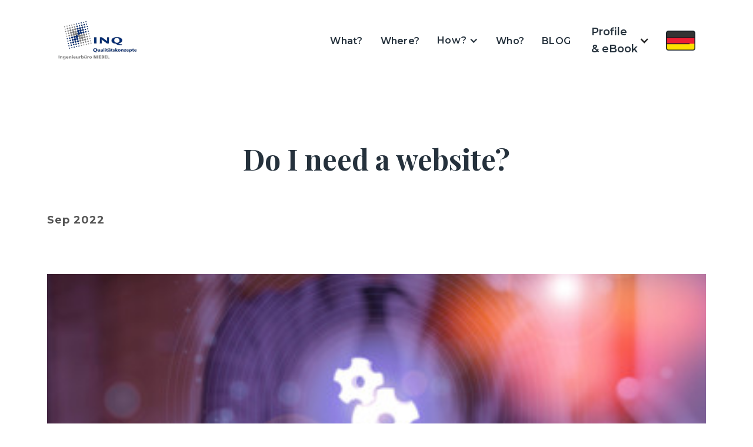

--- FILE ---
content_type: text/html; charset=utf-8
request_url: https://www.inqonline.de/blog-posts-englisch/brauch-ich-ne-website
body_size: 4860
content:
<!DOCTYPE html><!-- This site was created in Webflow. https://webflow.com --><!-- Last Published: Sat Jul 26 2025 17:42:07 GMT+0000 (Coordinated Universal Time) --><html data-wf-domain="www.inqonline.de" data-wf-page="63eb8ecf1d90af3e8f40d1c3" data-wf-site="638ef73ff9d564abd774f693" lang="de" data-wf-collection="63eb8ecf1d90af492d40d1c1" data-wf-item-slug="brauch-ich-ne-website"><head><meta charset="utf-8"/><title>Do I need a website? – Blog – INQ Ing.büro Niebel</title><meta content="Well, that&#x27;s an interesting question for me. I haven&#x27;t really thought about it yet. The son builds such pages and they look quite chic..." name="description"/><meta content="Do I need a website? – Blog – INQ Ing.büro Niebel" property="og:title"/><meta content="Well, that&#x27;s an interesting question for me. I haven&#x27;t really thought about it yet. The son builds such pages and they look quite chic..." property="og:description"/><meta content="https://cdn.prod.website-files.com/63904d12aa174e454c017616/63eb8fe638348f4615fd67b4_63a4068ac780c51c8384208f_16.png" property="og:image"/><meta content="Do I need a website? – Blog – INQ Ing.büro Niebel" property="twitter:title"/><meta content="Well, that&#x27;s an interesting question for me. I haven&#x27;t really thought about it yet. The son builds such pages and they look quite chic..." property="twitter:description"/><meta content="https://cdn.prod.website-files.com/63904d12aa174e454c017616/63eb8fe638348f4615fd67b4_63a4068ac780c51c8384208f_16.png" property="twitter:image"/><meta property="og:type" content="website"/><meta content="summary_large_image" name="twitter:card"/><meta content="width=device-width, initial-scale=1" name="viewport"/><meta content="yj7jJvSrocEXiKf9O0VnskdKkls0gJzak_dtUd7pcwY" name="google-site-verification"/><meta content="Webflow" name="generator"/><link href="https://cdn.prod.website-files.com/638ef73ff9d564abd774f693/css/inq-online.webflow.shared.d6e33cd77.min.css" rel="stylesheet" type="text/css"/><link href="https://fonts.googleapis.com" rel="preconnect"/><link href="https://fonts.gstatic.com" rel="preconnect" crossorigin="anonymous"/><script src="https://ajax.googleapis.com/ajax/libs/webfont/1.6.26/webfont.js" type="text/javascript"></script><script type="text/javascript">WebFont.load({  google: {    families: ["Montserrat:100,100italic,200,200italic,300,300italic,400,400italic,500,500italic,600,600italic,700,700italic,800,800italic,900,900italic","Oswald:200,300,400,500,600,700","Playfair Display:regular,500,600,700"]  }});</script><script type="text/javascript">!function(o,c){var n=c.documentElement,t=" w-mod-";n.className+=t+"js",("ontouchstart"in o||o.DocumentTouch&&c instanceof DocumentTouch)&&(n.className+=t+"touch")}(window,document);</script><link href="https://cdn.prod.website-files.com/638ef73ff9d564abd774f693/63a16e10d6b22975b34fa4f6_Favicon.png" rel="shortcut icon" type="image/x-icon"/><link href="https://cdn.prod.website-files.com/638ef73ff9d564abd774f693/63a16e180450fa3f8b2e5da4_Webclip.png" rel="apple-touch-icon"/><link href="https://www.inqonline.de//blog-posts-englisch/brauch-ich-ne-website" rel="canonical"/><script async="" src="https://www.googletagmanager.com/gtag/js?id=G-51H3X7Y1S8"></script><script type="text/javascript">window.dataLayer = window.dataLayer || [];function gtag(){dataLayer.push(arguments);}gtag('set', 'developer_id.dZGVlNj', true);gtag('js', new Date());gtag('config', 'G-51H3X7Y1S8');</script><script src="https://www.google.com/recaptcha/api.js" type="text/javascript"></script><!-- Google Tag Manager -->
<script>(function(w,d,s,l,i){w[l]=w[l]||[];w[l].push({'gtm.start':
new Date().getTime(),event:'gtm.js'});var f=d.getElementsByTagName(s)[0],
j=d.createElement(s),dl=l!='dataLayer'?'&l='+l:'';j.async=true;j.src=
'https://www.googletagmanager.com/gtm.js?id='+i+dl;f.parentNode.insertBefore(j,f);
})(window,document,'script','dataLayer','GTM-WQ6CSQQ');</script>
<!-- End Google Tag Manager -->

<!-- Hotjar Tracking Code for INQ Online -->
<script>
    (function(h,o,t,j,a,r){
        h.hj=h.hj||function(){(h.hj.q=h.hj.q||[]).push(arguments)};
        h._hjSettings={hjid:3465838,hjsv:6};
        a=o.getElementsByTagName('head')[0];
        r=o.createElement('script');r.async=1;
        r.src=t+h._hjSettings.hjid+j+h._hjSettings.hjsv;
        a.appendChild(r);
    })(window,document,'https://static.hotjar.com/c/hotjar-','.js?sv=');
</script>
<!-- End Hotjar Tracking Code --></head><body><div class="w-embed w-iframe"><!-- Google Tag Manager (noscript) -->
<noscript><iframe src="https://www.googletagmanager.com/ns.html?id=GTM-WQ6CSQQ"
height="0" width="0" style="display:none;visibility:hidden"></iframe></noscript>
<!-- End Google Tag Manager (noscript) --></div><div class="navbar-logo-left"><div data-animation="default" data-collapse="medium" data-duration="400" data-easing="ease" data-easing2="ease" role="banner" class="navbar-logo-left-container shadow-three w-nav"><div class="nav-wrapper"><div class="navbar-wrapper"><a href="/english/home" class="navbar-brand w-nav-brand"><img src="https://cdn.prod.website-files.com/638ef73ff9d564abd774f693/641290a73797193b22f38473_INQ-logo_png%201%20no%20bg.png" loading="lazy" width="Auto" sizes="(max-width: 767px) 100px, (max-width: 991px) 130px, 150px" alt="The INQ Niebel Logo" srcset="https://cdn.prod.website-files.com/638ef73ff9d564abd774f693/641290a73797193b22f38473_INQ-logo_png%201%20no%20bg-p-500.png 500w, https://cdn.prod.website-files.com/638ef73ff9d564abd774f693/641290a73797193b22f38473_INQ-logo_png%201%20no%20bg-p-800.png 800w, https://cdn.prod.website-files.com/638ef73ff9d564abd774f693/641290a73797193b22f38473_INQ-logo_png%201%20no%20bg.png 1024w" class="image-3"/></a><nav role="navigation" class="nav-menu-wrapper w-nav-menu"><ul role="list" class="nav-menu-two w-list-unstyled"><li><a href="/english/services" class="nav-link">What?</a></li><li><a href="/english/projects" class="nav-link">Where?</a></li><li><div data-hover="false" data-delay="0" class="nav-dropdown w-dropdown"><div class="nav-dropdown-toggle w-dropdown-toggle"><div class="nav-dropdown-icon w-icon-dropdown-toggle"></div><div>How?</div></div><nav class="nav-dropdown-list shadow-three mobile-shadow-hide w-dropdown-list"><a href="/english/methods" class="nav-dropdown-link w-dropdown-link">Methods</a><a href="/english/ebenen" class="nav-dropdown-link w-dropdown-link">Levels</a><a href="/english/norms-standards" class="nav-dropdown-link w-dropdown-link">Standards</a><a href="/english/responsibilities" class="nav-dropdown-link w-dropdown-link">Responsibilities</a><a href="/english/industries" class="nav-dropdown-link w-dropdown-link">Industries</a></nav></div></li><li><a href="/english/biography" class="nav-link">Who?</a></li><li><a href="/english/blog" class="nav-link">BLOG</a></li><li><div data-hover="false" data-delay="0" class="w-dropdown"><div class="w-dropdown-toggle"><div class="w-icon-dropdown-toggle"></div><div class="dropdown-download">Profile<br/>&amp; eBook<br/></div></div><nav class="w-dropdown-list"><div class="w-dyn-list"><div role="list" class="w-dyn-items"><div role="listitem" class="profil-tag w-dyn-item"><a href="https://cdn.prod.website-files.com/63904d12aa174e454c017616/6954101c864055f1116fc7d7_ebook_Next-Gen%20SW%20Safety%20Analyses.pdf">NEW!!! eBook - Next-Gen SW Safety Analyses</a></div><div role="listitem" class="profil-tag w-dyn-item"><a href="https://cdn.prod.website-files.com/63904d12aa174e454c017616/68a1f5335ba9de659e729676_Culture%20Hacking%20f%C3%BCr%20Safety%20Projekte.pdf">eBook - Culture Hacking - NEW !!!</a></div><div role="listitem" class="profil-tag w-dyn-item"><a href="https://cdn.prod.website-files.com/63904d12aa174e454c017616/688b1ff4d0289e3a45310422_eBook%20-%20IMS%20ohne%20Ballast.pdf">eBook - IMS ohne Ballast NEW !!!</a></div><div role="listitem" class="profil-tag w-dyn-item"><a href="https://cdn.prod.website-files.com/63904d12aa174e454c017616/68850d04dbb5aea2f830dc9a_Risikoanalyse-Reloaded.pdf">Risiko-Analyse Reloaded - eBook (Deutsch) NEW!!!</a></div><div role="listitem" class="profil-tag w-dyn-item"><a href="https://cdn.prod.website-files.com/63904d12aa174e454c017616/686d2f538b5234886514448f_2025-07-08_CV%20%26%20Profile_e.pdf">Download CV &amp; Profile (EN)</a></div><div role="listitem" class="profil-tag w-dyn-item"><a href="https://cdn.prod.website-files.com/63904d12aa174e454c017616/68850e9cc476cc5f8193785b_Meister%20der%20Sicherheit%20-%20eBook_oL.pdf">Meister der Sicherheit - eBook (Deutsch)</a></div><div role="listitem" class="profil-tag w-dyn-item"><a href="https://cdn.prod.website-files.com/63904d12aa174e454c017616/686d2f081b6c8028fe11741d_2025-07-08_Lebenslauf%20%26%20Projektprofil.pdf">Download Lebenslauf &amp; Profil (Deutsch)</a></div></div></div></nav></div></li><li><a href="/" class="flag-link w-inline-block"><img src="https://cdn.prod.website-files.com/638ef73ff9d564abd774f693/63f1da60ad117e969ad6a517_germany.png" loading="lazy" width="50" alt="Icon of a German flag"/></a></li></ul></nav><div class="menu-button w-nav-button"><div class="icon w-icon-nav-menu"></div></div></div></div></div></div><div><div class="container"><h1 class="page-heading">Do I need a website?</h1><h4 class="blog-date">Sep 2022</h4><img src="https://cdn.prod.website-files.com/63904d12aa174e454c017616/63eb8fe638348f6eecfd67b3_63a4068ac780c51c8384208f_16.png" loading="lazy" alt="A Photo of a business woman with a title saying it is all about content in the picture" class="main-image"/><div class="flexbox"><div class="blog-content w-richtext"><p>Well, that&#x27;s an interesting question for me. I haven&#x27;t really thought about it yet.</p><p>The son builds such pages and the look quite chic, I think. But, okay, matter of taste said the mouse and up in the soap.</p><p>I went to my website provider on the statistics and found that probably more than &quot;feared&quot; on the current website are. Daily up to 40 accesses. Okay, is now not like &#x27;nem Influencer, but still. Thought so rather 3-4 times a week.</p><p>So we should times the old, self-built box up and dress more modern.</p></div></div><div class="divider"></div><div class="disqus-plugin"><div class="w-embed w-script"><div id="disqus_thread"></div>
<script>
    /**
    *  RECOMMENDED CONFIGURATION VARIABLES: EDIT AND UNCOMMENT THE SECTION BELOW TO INSERT DYNAMIC VALUES FROM YOUR PLATFORM OR CMS.
    *  LEARN WHY DEFINING THESE VARIABLES IS IMPORTANT: https://disqus.com/admin/universalcode/#configuration-variables    */
    
    var disqus_config = function () {
    this.page.url = 'https://www.inqonline.de/blog-posts-englisch/brauch-ich-ne-website';  // Replace PAGE_URL with your page's canonical URL variable
    this.page.identifier = 'brauch-ich-ne-website'; // Replace PAGE_IDENTIFIER with your page's unique identifier variable
    };
    
    (function() { // DON'T EDIT BELOW THIS LINE
    var d = document, s = d.createElement('script');
    s.src = 'https://inq-niebel.disqus.com/embed.js';
    s.setAttribute('data-timestamp', +new Date());
    (d.head || d.body).appendChild(s);
    })();
</script>
<noscript>Please enable JavaScript to view the <a href="https://disqus.com/?ref_noscript">comments powered by Disqus.</a></noscript></div></div></div></div><div class="footer-section"><div class="container footer"><div class="flex-container"><div class="footer-column first"><a href="/english/home" class="footer-logo w-inline-block"><img src="https://cdn.prod.website-files.com/638ef73ff9d564abd774f693/638ef7de7bcec85c01051d4d_INQ-logo_png%201-min.png" loading="lazy" sizes="133.59375px" srcset="https://cdn.prod.website-files.com/638ef73ff9d564abd774f693/638ef7de7bcec85c01051d4d_INQ-logo_png%201-min-p-500.png 500w, https://cdn.prod.website-files.com/638ef73ff9d564abd774f693/638ef7de7bcec85c01051d4d_INQ-logo_png%201-min-p-800.png 800w, https://cdn.prod.website-files.com/638ef73ff9d564abd774f693/638ef7de7bcec85c01051d4d_INQ-logo_png%201-min.png 1024w" alt="The Company Logo"/></a><div class="text-block-2">INQ.büro Niebel – with safety to quality</div></div><div class="footer-column"><h4 class="footer-h4">Contact</h4><a href="mailto:info@inqonline.de" class="footer-link">info@inqonline.de</a><a href="tel:+496747948839" class="footer-link">phone: +49 (0)6747-948839</a><a href="tel:+4915161716908" class="footer-link">mobile: +49 (0)151-61716908</a><a href="https://www.linkedin.com/in/wolfgang-niebel-38268123/?originalSubdomain=de" target="_blank" class="footer-link">LinkedIn</a></div><div class="footer-column"><h4 class="footer-h4">Pages</h4><a href="/english/home" class="footer-link">Home</a><a href="/english/services" class="footer-link">Services</a><a href="/english/projects" class="footer-link">Projects</a><a href="/english/methods" class="footer-link">Methods</a><a href="/english/ebenen" class="footer-link">Levels</a><a href="/english/norms-standards" class="footer-link">Standards</a><a href="/english/responsibilities" class="footer-link">Responsibilities</a><a href="/english/industries" class="footer-link">Industries</a><a href="/english/biography" class="footer-link">Biography</a><a href="/english/blog" class="footer-link">Blog</a></div><div class="footer-column"><div class="w-dyn-list"><div role="list" class="w-dyn-items"><div role="listitem" class="w-dyn-item"><a href="https://cdn.prod.website-files.com/63904d12aa174e454c017616/6954101c864055f1116fc7d7_ebook_Next-Gen%20SW%20Safety%20Analyses.pdf" class="footer-link">NEW!!! eBook - Next-Gen SW Safety Analyses</a></div><div role="listitem" class="w-dyn-item"><a href="https://cdn.prod.website-files.com/63904d12aa174e454c017616/68a1f5335ba9de659e729676_Culture%20Hacking%20f%C3%BCr%20Safety%20Projekte.pdf" class="footer-link">eBook - Culture Hacking - NEW !!!</a></div><div role="listitem" class="w-dyn-item"><a href="https://cdn.prod.website-files.com/63904d12aa174e454c017616/688b1ff4d0289e3a45310422_eBook%20-%20IMS%20ohne%20Ballast.pdf" class="footer-link">eBook - IMS ohne Ballast NEW !!!</a></div><div role="listitem" class="w-dyn-item"><a href="https://cdn.prod.website-files.com/63904d12aa174e454c017616/68850d04dbb5aea2f830dc9a_Risikoanalyse-Reloaded.pdf" class="footer-link">Risiko-Analyse Reloaded - eBook (Deutsch) NEW!!!</a></div><div role="listitem" class="w-dyn-item"><a href="https://cdn.prod.website-files.com/63904d12aa174e454c017616/686d2f538b5234886514448f_2025-07-08_CV%20%26%20Profile_e.pdf" class="footer-link">Download CV &amp; Profile (EN)</a></div><div role="listitem" class="w-dyn-item"><a href="https://cdn.prod.website-files.com/63904d12aa174e454c017616/68850e9cc476cc5f8193785b_Meister%20der%20Sicherheit%20-%20eBook_oL.pdf" class="footer-link">Meister der Sicherheit - eBook (Deutsch)</a></div><div role="listitem" class="w-dyn-item"><a href="https://cdn.prod.website-files.com/63904d12aa174e454c017616/686d2f081b6c8028fe11741d_2025-07-08_Lebenslauf%20%26%20Projektprofil.pdf" class="footer-link">Download Lebenslauf &amp; Profil (Deutsch)</a></div></div></div><a href="/english/imprint" class="footer-link">Imprint</a></div></div><a href="https://lukasniebel.com?utm_source=footer-link&amp;utm_medium=display&amp;utm_campaign=inq-niebel" target="_blank" class="web-beacon">© Development by Lukas Niebel Designs</a><div class="copywright-inq">© All rights reserved INQ Niebel</div></div></div><script src="https://d3e54v103j8qbb.cloudfront.net/js/jquery-3.5.1.min.dc5e7f18c8.js?site=638ef73ff9d564abd774f693" type="text/javascript" integrity="sha256-9/aliU8dGd2tb6OSsuzixeV4y/faTqgFtohetphbbj0=" crossorigin="anonymous"></script><script src="https://cdn.prod.website-files.com/638ef73ff9d564abd774f693/js/webflow.schunk.039ed449019d8266.js" type="text/javascript"></script><script src="https://cdn.prod.website-files.com/638ef73ff9d564abd774f693/js/webflow.c9f80112.8f14fdb118ccbbf5.js" type="text/javascript"></script></body></html>

--- FILE ---
content_type: text/css
request_url: https://cdn.prod.website-files.com/638ef73ff9d564abd774f693/css/inq-online.webflow.shared.d6e33cd77.min.css
body_size: 12037
content:
html{-webkit-text-size-adjust:100%;-ms-text-size-adjust:100%;font-family:sans-serif}body{margin:0}article,aside,details,figcaption,figure,footer,header,hgroup,main,menu,nav,section,summary{display:block}audio,canvas,progress,video{vertical-align:baseline;display:inline-block}audio:not([controls]){height:0;display:none}[hidden],template{display:none}a{background-color:#0000}a:active,a:hover{outline:0}abbr[title]{border-bottom:1px dotted}b,strong{font-weight:700}dfn{font-style:italic}h1{margin:.67em 0;font-size:2em}mark{color:#000;background:#ff0}small{font-size:80%}sub,sup{vertical-align:baseline;font-size:75%;line-height:0;position:relative}sup{top:-.5em}sub{bottom:-.25em}img{border:0}svg:not(:root){overflow:hidden}hr{box-sizing:content-box;height:0}pre{overflow:auto}code,kbd,pre,samp{font-family:monospace;font-size:1em}button,input,optgroup,select,textarea{color:inherit;font:inherit;margin:0}button{overflow:visible}button,select{text-transform:none}button,html input[type=button],input[type=reset]{-webkit-appearance:button;cursor:pointer}button[disabled],html input[disabled]{cursor:default}button::-moz-focus-inner,input::-moz-focus-inner{border:0;padding:0}input{line-height:normal}input[type=checkbox],input[type=radio]{box-sizing:border-box;padding:0}input[type=number]::-webkit-inner-spin-button,input[type=number]::-webkit-outer-spin-button{height:auto}input[type=search]{-webkit-appearance:none}input[type=search]::-webkit-search-cancel-button,input[type=search]::-webkit-search-decoration{-webkit-appearance:none}legend{border:0;padding:0}textarea{overflow:auto}optgroup{font-weight:700}table{border-collapse:collapse;border-spacing:0}td,th{padding:0}@font-face{font-family:webflow-icons;src:url([data-uri])format("truetype");font-weight:400;font-style:normal}[class^=w-icon-],[class*=\ w-icon-]{speak:none;font-variant:normal;text-transform:none;-webkit-font-smoothing:antialiased;-moz-osx-font-smoothing:grayscale;font-style:normal;font-weight:400;line-height:1;font-family:webflow-icons!important}.w-icon-slider-right:before{content:""}.w-icon-slider-left:before{content:""}.w-icon-nav-menu:before{content:""}.w-icon-arrow-down:before,.w-icon-dropdown-toggle:before{content:""}.w-icon-file-upload-remove:before{content:""}.w-icon-file-upload-icon:before{content:""}*{box-sizing:border-box}html{height:100%}body{color:#333;background-color:#fff;min-height:100%;margin:0;font-family:Arial,sans-serif;font-size:14px;line-height:20px}img{vertical-align:middle;max-width:100%;display:inline-block}html.w-mod-touch *{background-attachment:scroll!important}.w-block{display:block}.w-inline-block{max-width:100%;display:inline-block}.w-clearfix:before,.w-clearfix:after{content:" ";grid-area:1/1/2/2;display:table}.w-clearfix:after{clear:both}.w-hidden{display:none}.w-button{color:#fff;line-height:inherit;cursor:pointer;background-color:#3898ec;border:0;border-radius:0;padding:9px 15px;text-decoration:none;display:inline-block}input.w-button{-webkit-appearance:button}html[data-w-dynpage] [data-w-cloak]{color:#0000!important}.w-code-block{margin:unset}pre.w-code-block code{all:inherit}.w-optimization{display:contents}.w-webflow-badge,.w-webflow-badge>img{box-sizing:unset;width:unset;height:unset;max-height:unset;max-width:unset;min-height:unset;min-width:unset;margin:unset;padding:unset;float:unset;clear:unset;border:unset;border-radius:unset;background:unset;background-image:unset;background-position:unset;background-size:unset;background-repeat:unset;background-origin:unset;background-clip:unset;background-attachment:unset;background-color:unset;box-shadow:unset;transform:unset;direction:unset;font-family:unset;font-weight:unset;color:unset;font-size:unset;line-height:unset;font-style:unset;font-variant:unset;text-align:unset;letter-spacing:unset;-webkit-text-decoration:unset;text-decoration:unset;text-indent:unset;text-transform:unset;list-style-type:unset;text-shadow:unset;vertical-align:unset;cursor:unset;white-space:unset;word-break:unset;word-spacing:unset;word-wrap:unset;transition:unset}.w-webflow-badge{white-space:nowrap;cursor:pointer;box-shadow:0 0 0 1px #0000001a,0 1px 3px #0000001a;visibility:visible!important;opacity:1!important;z-index:2147483647!important;color:#aaadb0!important;overflow:unset!important;background-color:#fff!important;border-radius:3px!important;width:auto!important;height:auto!important;margin:0!important;padding:6px!important;font-size:12px!important;line-height:14px!important;text-decoration:none!important;display:inline-block!important;position:fixed!important;inset:auto 12px 12px auto!important;transform:none!important}.w-webflow-badge>img{position:unset;visibility:unset!important;opacity:1!important;vertical-align:middle!important;display:inline-block!important}h1,h2,h3,h4,h5,h6{margin-bottom:10px;font-weight:700}h1{margin-top:20px;font-size:38px;line-height:44px}h2{margin-top:20px;font-size:32px;line-height:36px}h3{margin-top:20px;font-size:24px;line-height:30px}h4{margin-top:10px;font-size:18px;line-height:24px}h5{margin-top:10px;font-size:14px;line-height:20px}h6{margin-top:10px;font-size:12px;line-height:18px}p{margin-top:0;margin-bottom:10px}blockquote{border-left:5px solid #e2e2e2;margin:0 0 10px;padding:10px 20px;font-size:18px;line-height:22px}figure{margin:0 0 10px}figcaption{text-align:center;margin-top:5px}ul,ol{margin-top:0;margin-bottom:10px;padding-left:40px}.w-list-unstyled{padding-left:0;list-style:none}.w-embed:before,.w-embed:after{content:" ";grid-area:1/1/2/2;display:table}.w-embed:after{clear:both}.w-video{width:100%;padding:0;position:relative}.w-video iframe,.w-video object,.w-video embed{border:none;width:100%;height:100%;position:absolute;top:0;left:0}fieldset{border:0;margin:0;padding:0}button,[type=button],[type=reset]{cursor:pointer;-webkit-appearance:button;border:0}.w-form{margin:0 0 15px}.w-form-done{text-align:center;background-color:#ddd;padding:20px;display:none}.w-form-fail{background-color:#ffdede;margin-top:10px;padding:10px;display:none}label{margin-bottom:5px;font-weight:700;display:block}.w-input,.w-select{color:#333;vertical-align:middle;background-color:#fff;border:1px solid #ccc;width:100%;height:38px;margin-bottom:10px;padding:8px 12px;font-size:14px;line-height:1.42857;display:block}.w-input::placeholder,.w-select::placeholder{color:#999}.w-input:focus,.w-select:focus{border-color:#3898ec;outline:0}.w-input[disabled],.w-select[disabled],.w-input[readonly],.w-select[readonly],fieldset[disabled] .w-input,fieldset[disabled] .w-select{cursor:not-allowed}.w-input[disabled]:not(.w-input-disabled),.w-select[disabled]:not(.w-input-disabled),.w-input[readonly],.w-select[readonly],fieldset[disabled]:not(.w-input-disabled) .w-input,fieldset[disabled]:not(.w-input-disabled) .w-select{background-color:#eee}textarea.w-input,textarea.w-select{height:auto}.w-select{background-color:#f3f3f3}.w-select[multiple]{height:auto}.w-form-label{cursor:pointer;margin-bottom:0;font-weight:400;display:inline-block}.w-radio{margin-bottom:5px;padding-left:20px;display:block}.w-radio:before,.w-radio:after{content:" ";grid-area:1/1/2/2;display:table}.w-radio:after{clear:both}.w-radio-input{float:left;margin:3px 0 0 -20px;line-height:normal}.w-file-upload{margin-bottom:10px;display:block}.w-file-upload-input{opacity:0;z-index:-100;width:.1px;height:.1px;position:absolute;overflow:hidden}.w-file-upload-default,.w-file-upload-uploading,.w-file-upload-success{color:#333;display:inline-block}.w-file-upload-error{margin-top:10px;display:block}.w-file-upload-default.w-hidden,.w-file-upload-uploading.w-hidden,.w-file-upload-error.w-hidden,.w-file-upload-success.w-hidden{display:none}.w-file-upload-uploading-btn{cursor:pointer;background-color:#fafafa;border:1px solid #ccc;margin:0;padding:8px 12px;font-size:14px;font-weight:400;display:flex}.w-file-upload-file{background-color:#fafafa;border:1px solid #ccc;flex-grow:1;justify-content:space-between;margin:0;padding:8px 9px 8px 11px;display:flex}.w-file-upload-file-name{font-size:14px;font-weight:400;display:block}.w-file-remove-link{cursor:pointer;width:auto;height:auto;margin-top:3px;margin-left:10px;padding:3px;display:block}.w-icon-file-upload-remove{margin:auto;font-size:10px}.w-file-upload-error-msg{color:#ea384c;padding:2px 0;display:inline-block}.w-file-upload-info{padding:0 12px;line-height:38px;display:inline-block}.w-file-upload-label{cursor:pointer;background-color:#fafafa;border:1px solid #ccc;margin:0;padding:8px 12px;font-size:14px;font-weight:400;display:inline-block}.w-icon-file-upload-icon,.w-icon-file-upload-uploading{width:20px;margin-right:8px;display:inline-block}.w-icon-file-upload-uploading{height:20px}.w-container{max-width:940px;margin-left:auto;margin-right:auto}.w-container:before,.w-container:after{content:" ";grid-area:1/1/2/2;display:table}.w-container:after{clear:both}.w-container .w-row{margin-left:-10px;margin-right:-10px}.w-row:before,.w-row:after{content:" ";grid-area:1/1/2/2;display:table}.w-row:after{clear:both}.w-row .w-row{margin-left:0;margin-right:0}.w-col{float:left;width:100%;min-height:1px;padding-left:10px;padding-right:10px;position:relative}.w-col .w-col{padding-left:0;padding-right:0}.w-col-1{width:8.33333%}.w-col-2{width:16.6667%}.w-col-3{width:25%}.w-col-4{width:33.3333%}.w-col-5{width:41.6667%}.w-col-6{width:50%}.w-col-7{width:58.3333%}.w-col-8{width:66.6667%}.w-col-9{width:75%}.w-col-10{width:83.3333%}.w-col-11{width:91.6667%}.w-col-12{width:100%}.w-hidden-main{display:none!important}@media screen and (max-width:991px){.w-container{max-width:728px}.w-hidden-main{display:inherit!important}.w-hidden-medium{display:none!important}.w-col-medium-1{width:8.33333%}.w-col-medium-2{width:16.6667%}.w-col-medium-3{width:25%}.w-col-medium-4{width:33.3333%}.w-col-medium-5{width:41.6667%}.w-col-medium-6{width:50%}.w-col-medium-7{width:58.3333%}.w-col-medium-8{width:66.6667%}.w-col-medium-9{width:75%}.w-col-medium-10{width:83.3333%}.w-col-medium-11{width:91.6667%}.w-col-medium-12{width:100%}.w-col-stack{width:100%;left:auto;right:auto}}@media screen and (max-width:767px){.w-hidden-main,.w-hidden-medium{display:inherit!important}.w-hidden-small{display:none!important}.w-row,.w-container .w-row{margin-left:0;margin-right:0}.w-col{width:100%;left:auto;right:auto}.w-col-small-1{width:8.33333%}.w-col-small-2{width:16.6667%}.w-col-small-3{width:25%}.w-col-small-4{width:33.3333%}.w-col-small-5{width:41.6667%}.w-col-small-6{width:50%}.w-col-small-7{width:58.3333%}.w-col-small-8{width:66.6667%}.w-col-small-9{width:75%}.w-col-small-10{width:83.3333%}.w-col-small-11{width:91.6667%}.w-col-small-12{width:100%}}@media screen and (max-width:479px){.w-container{max-width:none}.w-hidden-main,.w-hidden-medium,.w-hidden-small{display:inherit!important}.w-hidden-tiny{display:none!important}.w-col{width:100%}.w-col-tiny-1{width:8.33333%}.w-col-tiny-2{width:16.6667%}.w-col-tiny-3{width:25%}.w-col-tiny-4{width:33.3333%}.w-col-tiny-5{width:41.6667%}.w-col-tiny-6{width:50%}.w-col-tiny-7{width:58.3333%}.w-col-tiny-8{width:66.6667%}.w-col-tiny-9{width:75%}.w-col-tiny-10{width:83.3333%}.w-col-tiny-11{width:91.6667%}.w-col-tiny-12{width:100%}}.w-widget{position:relative}.w-widget-map{width:100%;height:400px}.w-widget-map label{width:auto;display:inline}.w-widget-map img{max-width:inherit}.w-widget-map .gm-style-iw{text-align:center}.w-widget-map .gm-style-iw>button{display:none!important}.w-widget-twitter{overflow:hidden}.w-widget-twitter-count-shim{vertical-align:top;text-align:center;background:#fff;border:1px solid #758696;border-radius:3px;width:28px;height:20px;display:inline-block;position:relative}.w-widget-twitter-count-shim *{pointer-events:none;-webkit-user-select:none;user-select:none}.w-widget-twitter-count-shim .w-widget-twitter-count-inner{text-align:center;color:#999;font-family:serif;font-size:15px;line-height:12px;position:relative}.w-widget-twitter-count-shim .w-widget-twitter-count-clear{display:block;position:relative}.w-widget-twitter-count-shim.w--large{width:36px;height:28px}.w-widget-twitter-count-shim.w--large .w-widget-twitter-count-inner{font-size:18px;line-height:18px}.w-widget-twitter-count-shim:not(.w--vertical){margin-left:5px;margin-right:8px}.w-widget-twitter-count-shim:not(.w--vertical).w--large{margin-left:6px}.w-widget-twitter-count-shim:not(.w--vertical):before,.w-widget-twitter-count-shim:not(.w--vertical):after{content:" ";pointer-events:none;border:solid #0000;width:0;height:0;position:absolute;top:50%;left:0}.w-widget-twitter-count-shim:not(.w--vertical):before{border-width:4px;border-color:#75869600 #5d6c7b #75869600 #75869600;margin-top:-4px;margin-left:-9px}.w-widget-twitter-count-shim:not(.w--vertical).w--large:before{border-width:5px;margin-top:-5px;margin-left:-10px}.w-widget-twitter-count-shim:not(.w--vertical):after{border-width:4px;border-color:#fff0 #fff #fff0 #fff0;margin-top:-4px;margin-left:-8px}.w-widget-twitter-count-shim:not(.w--vertical).w--large:after{border-width:5px;margin-top:-5px;margin-left:-9px}.w-widget-twitter-count-shim.w--vertical{width:61px;height:33px;margin-bottom:8px}.w-widget-twitter-count-shim.w--vertical:before,.w-widget-twitter-count-shim.w--vertical:after{content:" ";pointer-events:none;border:solid #0000;width:0;height:0;position:absolute;top:100%;left:50%}.w-widget-twitter-count-shim.w--vertical:before{border-width:5px;border-color:#5d6c7b #75869600 #75869600;margin-left:-5px}.w-widget-twitter-count-shim.w--vertical:after{border-width:4px;border-color:#fff #fff0 #fff0;margin-left:-4px}.w-widget-twitter-count-shim.w--vertical .w-widget-twitter-count-inner{font-size:18px;line-height:22px}.w-widget-twitter-count-shim.w--vertical.w--large{width:76px}.w-background-video{color:#fff;height:500px;position:relative;overflow:hidden}.w-background-video>video{object-fit:cover;z-index:-100;background-position:50%;background-size:cover;width:100%;height:100%;margin:auto;position:absolute;inset:-100%}.w-background-video>video::-webkit-media-controls-start-playback-button{-webkit-appearance:none;display:none!important}.w-background-video--control{background-color:#0000;padding:0;position:absolute;bottom:1em;right:1em}.w-background-video--control>[hidden]{display:none!important}.w-slider{text-align:center;clear:both;-webkit-tap-highlight-color:#0000;tap-highlight-color:#0000;background:#ddd;height:300px;position:relative}.w-slider-mask{z-index:1;white-space:nowrap;height:100%;display:block;position:relative;left:0;right:0;overflow:hidden}.w-slide{vertical-align:top;white-space:normal;text-align:left;width:100%;height:100%;display:inline-block;position:relative}.w-slider-nav{z-index:2;text-align:center;-webkit-tap-highlight-color:#0000;tap-highlight-color:#0000;height:40px;margin:auto;padding-top:10px;position:absolute;inset:auto 0 0}.w-slider-nav.w-round>div{border-radius:100%}.w-slider-nav.w-num>div{font-size:inherit;line-height:inherit;width:auto;height:auto;padding:.2em .5em}.w-slider-nav.w-shadow>div{box-shadow:0 0 3px #3336}.w-slider-nav-invert{color:#fff}.w-slider-nav-invert>div{background-color:#2226}.w-slider-nav-invert>div.w-active{background-color:#222}.w-slider-dot{cursor:pointer;background-color:#fff6;width:1em;height:1em;margin:0 3px .5em;transition:background-color .1s,color .1s;display:inline-block;position:relative}.w-slider-dot.w-active{background-color:#fff}.w-slider-dot:focus{outline:none;box-shadow:0 0 0 2px #fff}.w-slider-dot:focus.w-active{box-shadow:none}.w-slider-arrow-left,.w-slider-arrow-right{cursor:pointer;color:#fff;-webkit-tap-highlight-color:#0000;tap-highlight-color:#0000;-webkit-user-select:none;user-select:none;width:80px;margin:auto;font-size:40px;position:absolute;inset:0;overflow:hidden}.w-slider-arrow-left [class^=w-icon-],.w-slider-arrow-right [class^=w-icon-],.w-slider-arrow-left [class*=\ w-icon-],.w-slider-arrow-right [class*=\ w-icon-]{position:absolute}.w-slider-arrow-left:focus,.w-slider-arrow-right:focus{outline:0}.w-slider-arrow-left{z-index:3;right:auto}.w-slider-arrow-right{z-index:4;left:auto}.w-icon-slider-left,.w-icon-slider-right{width:1em;height:1em;margin:auto;inset:0}.w-slider-aria-label{clip:rect(0 0 0 0);border:0;width:1px;height:1px;margin:-1px;padding:0;position:absolute;overflow:hidden}.w-slider-force-show{display:block!important}.w-dropdown{text-align:left;z-index:900;margin-left:auto;margin-right:auto;display:inline-block;position:relative}.w-dropdown-btn,.w-dropdown-toggle,.w-dropdown-link{vertical-align:top;color:#222;text-align:left;white-space:nowrap;margin-left:auto;margin-right:auto;padding:20px;text-decoration:none;position:relative}.w-dropdown-toggle{-webkit-user-select:none;user-select:none;cursor:pointer;padding-right:40px;display:inline-block}.w-dropdown-toggle:focus{outline:0}.w-icon-dropdown-toggle{width:1em;height:1em;margin:auto 20px auto auto;position:absolute;top:0;bottom:0;right:0}.w-dropdown-list{background:#ddd;min-width:100%;display:none;position:absolute}.w-dropdown-list.w--open{display:block}.w-dropdown-link{color:#222;padding:10px 20px;display:block}.w-dropdown-link.w--current{color:#0082f3}.w-dropdown-link:focus{outline:0}@media screen and (max-width:767px){.w-nav-brand{padding-left:10px}}.w-lightbox-backdrop{cursor:auto;letter-spacing:normal;text-indent:0;text-shadow:none;text-transform:none;visibility:visible;white-space:normal;word-break:normal;word-spacing:normal;word-wrap:normal;color:#fff;text-align:center;z-index:2000;opacity:0;-webkit-user-select:none;-moz-user-select:none;-webkit-tap-highlight-color:transparent;background:#000000e6;outline:0;font-family:Helvetica Neue,Helvetica,Ubuntu,Segoe UI,Verdana,sans-serif;font-size:17px;font-style:normal;font-weight:300;line-height:1.2;list-style:disc;position:fixed;inset:0;-webkit-transform:translate(0)}.w-lightbox-backdrop,.w-lightbox-container{-webkit-overflow-scrolling:touch;height:100%;overflow:auto}.w-lightbox-content{height:100vh;position:relative;overflow:hidden}.w-lightbox-view{opacity:0;width:100vw;height:100vh;position:absolute}.w-lightbox-view:before{content:"";height:100vh}.w-lightbox-group,.w-lightbox-group .w-lightbox-view,.w-lightbox-group .w-lightbox-view:before{height:86vh}.w-lightbox-frame,.w-lightbox-view:before{vertical-align:middle;display:inline-block}.w-lightbox-figure{margin:0;position:relative}.w-lightbox-group .w-lightbox-figure{cursor:pointer}.w-lightbox-img{width:auto;max-width:none;height:auto}.w-lightbox-image{float:none;max-width:100vw;max-height:100vh;display:block}.w-lightbox-group .w-lightbox-image{max-height:86vh}.w-lightbox-caption{text-align:left;text-overflow:ellipsis;white-space:nowrap;background:#0006;padding:.5em 1em;position:absolute;bottom:0;left:0;right:0;overflow:hidden}.w-lightbox-embed{width:100%;height:100%;position:absolute;inset:0}.w-lightbox-control{cursor:pointer;background-position:50%;background-repeat:no-repeat;background-size:24px;width:4em;transition:all .3s;position:absolute;top:0}.w-lightbox-left{background-image:url([data-uri]);display:none;bottom:0;left:0}.w-lightbox-right{background-image:url([data-uri]);display:none;bottom:0;right:0}.w-lightbox-close{background-image:url([data-uri]);background-size:18px;height:2.6em;right:0}.w-lightbox-strip{white-space:nowrap;padding:0 1vh;line-height:0;position:absolute;bottom:0;left:0;right:0;overflow:auto hidden}.w-lightbox-item{box-sizing:content-box;cursor:pointer;width:10vh;padding:2vh 1vh;display:inline-block;-webkit-transform:translate(0,0)}.w-lightbox-active{opacity:.3}.w-lightbox-thumbnail{background:#222;height:10vh;position:relative;overflow:hidden}.w-lightbox-thumbnail-image{position:absolute;top:0;left:0}.w-lightbox-thumbnail .w-lightbox-tall{width:100%;top:50%;transform:translateY(-50%)}.w-lightbox-thumbnail .w-lightbox-wide{height:100%;left:50%;transform:translate(-50%)}.w-lightbox-spinner{box-sizing:border-box;border:5px solid #0006;border-radius:50%;width:40px;height:40px;margin-top:-20px;margin-left:-20px;animation:.8s linear infinite spin;position:absolute;top:50%;left:50%}.w-lightbox-spinner:after{content:"";border:3px solid #0000;border-bottom-color:#fff;border-radius:50%;position:absolute;inset:-4px}.w-lightbox-hide{display:none}.w-lightbox-noscroll{overflow:hidden}@media (min-width:768px){.w-lightbox-content{height:96vh;margin-top:2vh}.w-lightbox-view,.w-lightbox-view:before{height:96vh}.w-lightbox-group,.w-lightbox-group .w-lightbox-view,.w-lightbox-group .w-lightbox-view:before{height:84vh}.w-lightbox-image{max-width:96vw;max-height:96vh}.w-lightbox-group .w-lightbox-image{max-width:82.3vw;max-height:84vh}.w-lightbox-left,.w-lightbox-right{opacity:.5;display:block}.w-lightbox-close{opacity:.8}.w-lightbox-control:hover{opacity:1}}.w-lightbox-inactive,.w-lightbox-inactive:hover{opacity:0}.w-richtext:before,.w-richtext:after{content:" ";grid-area:1/1/2/2;display:table}.w-richtext:after{clear:both}.w-richtext[contenteditable=true]:before,.w-richtext[contenteditable=true]:after{white-space:initial}.w-richtext ol,.w-richtext ul{overflow:hidden}.w-richtext .w-richtext-figure-selected.w-richtext-figure-type-video div:after,.w-richtext .w-richtext-figure-selected[data-rt-type=video] div:after,.w-richtext .w-richtext-figure-selected.w-richtext-figure-type-image div,.w-richtext .w-richtext-figure-selected[data-rt-type=image] div{outline:2px solid #2895f7}.w-richtext figure.w-richtext-figure-type-video>div:after,.w-richtext figure[data-rt-type=video]>div:after{content:"";display:none;position:absolute;inset:0}.w-richtext figure{max-width:60%;position:relative}.w-richtext figure>div:before{cursor:default!important}.w-richtext figure img{width:100%}.w-richtext figure figcaption.w-richtext-figcaption-placeholder{opacity:.6}.w-richtext figure div{color:#0000;font-size:0}.w-richtext figure.w-richtext-figure-type-image,.w-richtext figure[data-rt-type=image]{display:table}.w-richtext figure.w-richtext-figure-type-image>div,.w-richtext figure[data-rt-type=image]>div{display:inline-block}.w-richtext figure.w-richtext-figure-type-image>figcaption,.w-richtext figure[data-rt-type=image]>figcaption{caption-side:bottom;display:table-caption}.w-richtext figure.w-richtext-figure-type-video,.w-richtext figure[data-rt-type=video]{width:60%;height:0}.w-richtext figure.w-richtext-figure-type-video iframe,.w-richtext figure[data-rt-type=video] iframe{width:100%;height:100%;position:absolute;top:0;left:0}.w-richtext figure.w-richtext-figure-type-video>div,.w-richtext figure[data-rt-type=video]>div{width:100%}.w-richtext figure.w-richtext-align-center{clear:both;margin-left:auto;margin-right:auto}.w-richtext figure.w-richtext-align-center.w-richtext-figure-type-image>div,.w-richtext figure.w-richtext-align-center[data-rt-type=image]>div{max-width:100%}.w-richtext figure.w-richtext-align-normal{clear:both}.w-richtext figure.w-richtext-align-fullwidth{text-align:center;clear:both;width:100%;max-width:100%;margin-left:auto;margin-right:auto;display:block}.w-richtext figure.w-richtext-align-fullwidth>div{padding-bottom:inherit;display:inline-block}.w-richtext figure.w-richtext-align-fullwidth>figcaption{display:block}.w-richtext figure.w-richtext-align-floatleft{float:left;clear:none;margin-right:15px}.w-richtext figure.w-richtext-align-floatright{float:right;clear:none;margin-left:15px}.w-nav{z-index:1000;background:#ddd;position:relative}.w-nav:before,.w-nav:after{content:" ";grid-area:1/1/2/2;display:table}.w-nav:after{clear:both}.w-nav-brand{float:left;color:#333;text-decoration:none;position:relative}.w-nav-link{vertical-align:top;color:#222;text-align:left;margin-left:auto;margin-right:auto;padding:20px;text-decoration:none;display:inline-block;position:relative}.w-nav-link.w--current{color:#0082f3}.w-nav-menu{float:right;position:relative}[data-nav-menu-open]{text-align:center;background:#c8c8c8;min-width:200px;position:absolute;top:100%;left:0;right:0;overflow:visible;display:block!important}.w--nav-link-open{display:block;position:relative}.w-nav-overlay{width:100%;display:none;position:absolute;top:100%;left:0;right:0;overflow:hidden}.w-nav-overlay [data-nav-menu-open]{top:0}.w-nav[data-animation=over-left] .w-nav-overlay{width:auto}.w-nav[data-animation=over-left] .w-nav-overlay,.w-nav[data-animation=over-left] [data-nav-menu-open]{z-index:1;top:0;right:auto}.w-nav[data-animation=over-right] .w-nav-overlay{width:auto}.w-nav[data-animation=over-right] .w-nav-overlay,.w-nav[data-animation=over-right] [data-nav-menu-open]{z-index:1;top:0;left:auto}.w-nav-button{float:right;cursor:pointer;-webkit-tap-highlight-color:#0000;tap-highlight-color:#0000;-webkit-user-select:none;user-select:none;padding:18px;font-size:24px;display:none;position:relative}.w-nav-button:focus{outline:0}.w-nav-button.w--open{color:#fff;background-color:#c8c8c8}.w-nav[data-collapse=all] .w-nav-menu{display:none}.w-nav[data-collapse=all] .w-nav-button,.w--nav-dropdown-open,.w--nav-dropdown-toggle-open{display:block}.w--nav-dropdown-list-open{position:static}@media screen and (max-width:991px){.w-nav[data-collapse=medium] .w-nav-menu{display:none}.w-nav[data-collapse=medium] .w-nav-button{display:block}}@media screen and (max-width:767px){.w-nav[data-collapse=small] .w-nav-menu{display:none}.w-nav[data-collapse=small] .w-nav-button{display:block}.w-nav-brand{padding-left:10px}}@media screen and (max-width:479px){.w-nav[data-collapse=tiny] .w-nav-menu{display:none}.w-nav[data-collapse=tiny] .w-nav-button{display:block}}.w-tabs{position:relative}.w-tabs:before,.w-tabs:after{content:" ";grid-area:1/1/2/2;display:table}.w-tabs:after{clear:both}.w-tab-menu{position:relative}.w-tab-link{vertical-align:top;text-align:left;cursor:pointer;color:#222;background-color:#ddd;padding:9px 30px;text-decoration:none;display:inline-block;position:relative}.w-tab-link.w--current{background-color:#c8c8c8}.w-tab-link:focus{outline:0}.w-tab-content{display:block;position:relative;overflow:hidden}.w-tab-pane{display:none;position:relative}.w--tab-active{display:block}@media screen and (max-width:479px){.w-tab-link{display:block}}.w-ix-emptyfix:after{content:""}@keyframes spin{0%{transform:rotate(0)}to{transform:rotate(360deg)}}.w-dyn-empty{background-color:#ddd;padding:10px}.w-dyn-hide,.w-dyn-bind-empty,.w-condition-invisible{display:none!important}.wf-layout-layout{display:grid}:root{--para-grey:#535353;--paperwhite:#fbfbfb;--heading-blue:#25313c;--inq-blue:#042663}.w-pagination-wrapper{flex-wrap:wrap;justify-content:center;display:flex}.w-pagination-previous{color:#333;background-color:#fafafa;border:1px solid #ccc;border-radius:2px;margin-left:10px;margin-right:10px;padding:9px 20px;font-size:14px;display:block}.w-pagination-previous-icon{margin-right:4px}.w-pagination-next{color:#333;background-color:#fafafa;border:1px solid #ccc;border-radius:2px;margin-left:10px;margin-right:10px;padding:9px 20px;font-size:14px;display:block}.w-pagination-next-icon{margin-left:4px}.w-form-formrecaptcha{margin-bottom:8px}body{color:var(--para-grey);font-family:Montserrat,sans-serif;font-size:18px;line-height:163%}h1{text-align:center;margin-top:0;margin-bottom:0;font-family:Playfair Display,sans-serif;font-size:48px;font-weight:700;line-height:64px}h2{text-align:center;margin-top:20px;margin-bottom:10px;font-family:Montserrat,sans-serif;font-size:32px;font-weight:400;line-height:39px}h3{text-align:center;margin-top:20px;margin-bottom:10px;font-size:24px;font-weight:400;line-height:29px}h4{text-align:center;letter-spacing:1px;margin-top:0;margin-bottom:10px;font-size:18px;font-weight:700;line-height:24px}p{white-space:normal;margin-bottom:10px}a{color:#000;font-size:16px;font-weight:600;line-height:175%;text-decoration:none}.container{flex-direction:column;max-width:1160px;margin-top:0;margin-left:auto;margin-right:auto;padding:100px 20px 0}.container.top{margin-top:100px;padding-bottom:0}.container.banner{justify-content:center;align-items:center;height:298px;padding-top:0;display:flex}.container.footer{padding-top:60px}.container.flex{align-items:center;display:flex}.hero-image{background-image:linear-gradient(#0003,#0003),url(https://cdn.prod.website-files.com/638ef73ff9d564abd774f693/638ef7def9d5645d647506dd_Frame%201-min.jpg);background-position:0 0,50%;background-size:auto,cover;height:800px}.hph1{text-align:center;margin-top:288px}.hph1.white{color:var(--paperwhite);max-width:626px;margin-top:288px;margin-left:auto;margin-right:auto}.navbar-logo-left-container{z-index:5;background-color:#0000;width:1030px;max-width:100%;margin-left:auto;margin-right:auto;padding:15px 20px}.navbar-logo-left-container.shadow-three{width:100%;max-width:1140px;margin-bottom:0;padding-top:20px;padding-bottom:20px}.container-2{width:100%;max-width:940px;margin-left:auto;margin-right:auto}.navbar-wrapper{justify-content:space-between;align-items:center;display:flex}.nav-menu-two{justify-content:space-between;align-items:center;margin-bottom:0;display:flex}.nav-link{color:var(--heading-blue);letter-spacing:.25px;margin-left:5px;margin-right:5px;padding:5px 10px;font-size:16px;line-height:28px;text-decoration:none;transition:all .2s}.nav-link:hover{color:#25313cbf;text-decoration:underline}.nav-link:focus-visible,.nav-link[data-wf-focus-visible]{outline-offset:0px;color:#0050bd;border-radius:4px;outline:2px solid #0050bd}.nav-dropdown{margin-left:5px;margin-right:5px;font-weight:600}.nav-dropdown-toggle{color:var(--heading-blue);letter-spacing:.25px;padding:5px 30px 5px 10px;font-size:16px;line-height:28px;transition:all .2s}.nav-dropdown-toggle:hover{color:#25313cbf;text-decoration:underline}.nav-dropdown-toggle:focus-visible,.nav-dropdown-toggle[data-wf-focus-visible]{outline-offset:0px;color:#0050bd;border-radius:5px;outline:2px solid #0050bd}.nav-dropdown-icon{margin-right:10px}.nav-dropdown-list{background-color:#fff;border-radius:12px}.nav-dropdown-list.w--open{padding-top:10px;padding-bottom:10px}.nav-dropdown-list.shadow-three.mobile-shadow-hide.w--open{background-color:var(--inq-blue);border-radius:0}.nav-dropdown-link{color:var(--paperwhite);padding-top:5px;padding-bottom:5px;font-size:14px}.nav-dropdown-link:hover{color:#fbfbfbcc}.nav-dropdown-link:focus-visible,.nav-dropdown-link[data-wf-focus-visible]{outline-offset:0px;color:#0050bd;border-radius:5px;outline:2px solid #0050bd}.nav-divider{background-color:#e4ebf3;width:1px;height:22px;margin-left:15px;margin-right:15px}.nav-link-accent{color:#1a1b1f;letter-spacing:.25px;margin-left:5px;margin-right:20px;padding:5px 10px;font-size:14px;font-weight:700;line-height:20px;text-decoration:none}.nav-link-accent:hover{color:#1a1b1fbf}.button-primary{color:#fff;letter-spacing:2px;text-transform:uppercase;background-color:#1a1b1f;padding:12px 25px;font-size:12px;line-height:20px;transition:all .2s}.button-primary:hover{color:#fff;background-color:#32343a}.button-primary:active{background-color:#43464d}.hero-content{max-width:626px;margin-top:188px;margin-left:auto;margin-right:auto}.hero-h1{text-align:center}.hero-h1.white{color:var(--paperwhite)}.heading-60-down{color:var(--heading-blue);text-align:center;margin-top:0;margin-bottom:60px;font-weight:400}.heading-60-down.bold{font-weight:700}.arrow-body{background-color:var(--inq-blue);width:153px;height:107px}.flexbox{justify-content:center;align-items:center;display:flex}.flexbox.comment{flex-flow:column wrap;align-items:center}.arrow-end{border-top:53px solid var(--inq-blue);border-bottom:54px solid var(--inq-blue);border-left:40px solid #0000}.arrow-tip{border-style:solid none solid solid;border-width:57px 40px 50px;border-color:transparent black transparent var(--inq-blue);background-color:#0000}.text-block{color:var(--paperwhite);text-align:center}.arrow-heading{color:var(--paperwhite);text-align:center;margin-top:10px}.arrow-spec{color:var(--paperwhite);text-align:center;letter-spacing:1px;text-transform:uppercase;font-size:16px}.arrow-right{display:flex;position:relative;left:-12px}.arrow-middle{display:flex}.arrow-left{display:flex;position:relative;right:-12px}.arrow-body-middle{background-color:var(--inq-blue);width:181px;height:107px}.arrow-body-right{background-color:var(--inq-blue);width:204px;height:107px}.section{margin-top:100px}.section.banner{background-image:linear-gradient(285deg,#507ccc,var(--inq-blue));height:298px;margin-top:100px;box-shadow:0 3px 6px 2px #00000040}.section.top{margin-top:0}.white{color:var(--paperwhite);text-align:center;margin:0 auto}.white.h3{margin-top:10px;margin-bottom:15px}.white.serviceh2{padding-top:20px;padding-bottom:20px}.white.caption{text-align:left}.white.banner{max-width:674px}.heading-4{text-align:center}.heading-5{margin-top:0;margin-bottom:60px}.arrow-link{transition:all .2s}.arrow-link:hover{transform:translate(-2px,-2px)}.body{background-color:var(--paperwhite)}.grid-container{grid-column-gap:16px;grid-row-gap:16px;grid-template-rows:auto auto;grid-template-columns:1fr 1fr 1fr 1fr 1fr 1fr;grid-auto-columns:1fr}.text-wrapper{flex-direction:column;align-items:center;max-width:586px;margin-top:60px;margin-left:auto;margin-right:auto;display:flex}.paragraph{text-align:center}.button-bio{background-color:var(--inq-blue);color:var(--paperwhite);text-align:left;margin-top:40px;padding:12px 16px;transition:all .2s}.button-bio:hover{transform:translate(-2px,-2px)}.heading-6{margin-top:0;margin-bottom:0}.bio-flex{display:flex}.paragraph-spacing{max-width:565px;margin-right:30px}.image{transition:all .2s}.image-div{max-width:565px;transition:all .2s}.image-div:hover{transform:translate(-2px,-2px)}.blog-grid{grid-column-gap:16px;grid-row-gap:16px;grid-template-rows:auto;grid-template-columns:1fr 1fr 1fr;grid-auto-columns:1fr;display:none}.blog-card{background-color:var(--inq-blue);flex-direction:column;width:367px;max-width:367px;height:100%;display:flex;overflow:hidden}.caption{color:var(--paperwhite);padding-bottom:15px;padding-left:15px;padding-right:15px;font-size:14px;font-weight:400}.blog-card-h3{color:var(--paperwhite)}.footer-section{background-color:var(--inq-blue);margin-top:100px}.footer-column.first{width:167px}.flex-container{justify-content:space-between;align-items:stretch;display:flex}.footer{color:var(--paperwhite);margin-top:0;margin-bottom:35px}.footer-link{color:var(--paperwhite);flex-direction:column;align-items:flex-start;font-weight:500;transition:all .2s;display:flex}.footer-link:hover{color:#fbfbfbcc;transform:translate(-2px,-2px)}.text-block-2{color:var(--paperwhite);margin-top:20px;font-size:16px}.copywright-inq{color:#fbfbfb80;margin-top:0;font-size:14px}.footer-logo{max-width:80%;transition:all .2s}.footer-logo:hover{transform:translate(-2px,-2px);box-shadow:1px 1px 6px #000c}.link-block{max-width:565px}.blog-card-image{background-image:url(https://cdn.prod.website-files.com/638ef73ff9d564abd774f693/639033925fb6d12a38573e94_grafik-20221117-134731-min.png);background-position:40%;background-repeat:no-repeat;background-size:cover;max-width:367px;height:186px}.image-2{height:186px}.collection-list-wrapper{grid-column-gap:16px;grid-row-gap:16px;grid-template-rows:auto auto;grid-template-columns:1fr 1fr;grid-auto-columns:1fr}.collection-list{flex-wrap:wrap;display:flex}.thumgnail{background-image:url(https://d3e54v103j8qbb.cloudfront.net/img/background-image.svg);background-position:0 0;background-size:auto;height:168px}.collection-item-kunde{grid-column-gap:16px;grid-row-gap:16px;flex-direction:column;grid-template-rows:auto auto;grid-template-columns:1fr 1fr;grid-auto-columns:1fr;min-height:168px;transition:all .2s}.collection-item-kunde:hover{transform:translate(-2px,-2px);box-shadow:3px 3px 7px -2px #00000040}.section-2{grid-column-gap:16px;grid-row-gap:16px;flex-direction:column;grid-template-rows:auto auto;grid-template-columns:1fr 1fr;grid-auto-columns:1fr}.collection-list-home-project{grid-column-gap:16px;grid-row-gap:16px;grid-template-rows:auto auto;grid-template-columns:repeat(auto-fit,minmax(168px,1fr));grid-auto-columns:1fr;display:grid}.project-thumbnail{background-image:linear-gradient(to bottom,var(--paperwhite),var(--paperwhite));justify-content:center;align-items:center;width:100%;height:100%;display:flex}.blog-thumbnail{background-image:url(https://d3e54v103j8qbb.cloudfront.net/img/background-image.svg);background-position:50%;background-size:cover;height:187px}.blog-cards{grid-column-gap:16px;grid-row-gap:16px;background-color:var(--inq-blue);flex-direction:column;grid-template-rows:auto auto;grid-template-columns:1fr 1fr;grid-auto-columns:1fr;height:450px;display:flex}.hp-blog{grid-column-gap:16px;grid-row-gap:16px;grid-template-rows:auto;grid-template-columns:repeat(auto-fit,minmax(200px,1fr));grid-auto-columns:1fr;display:grid}.div-block{flex-direction:column;justify-content:space-between;height:214px;display:flex}.collection-item-blog{transition:all .2s}.collection-item-blog:hover{transform:translate(-2px,-2px);box-shadow:3px 3px 7px 1px #00000040}.body-2{background-color:var(--paperwhite)}.page-heading{color:var(--heading-blue);margin-bottom:20px}.service-card{background-color:var(--inq-blue);max-width:525px;max-height:525px;transition:all .2s}.service-card:hover{transform:translate(-2px,-2px);box-shadow:3px 3px 7px -2px #00000040}.collection-list-service{grid-column-gap:16px;grid-row-gap:16px;grid-template-rows:auto auto auto;grid-template-columns:repeat(auto-fit,minmax(430px,1fr));grid-auto-columns:1fr;display:grid}.main-image{object-fit:cover;object-position:50% 50%;width:100%;max-height:450px;margin-top:80px;margin-bottom:60px}.main-image.blog{margin-top:20px}.main-image.bio{object-position:50% 48%}.blog-content{max-width:764px;margin-bottom:60px;margin-left:auto;margin-right:auto}.specs{color:var(--heading-blue);text-align:left;min-width:350px;margin-bottom:20px}.specs-wrapper{justify-content:flex-start;align-items:flex-start;display:flex}.cv{margin-top:40px;margin-bottom:0;transition:all .2s;display:block}.cv:hover{text-decoration:underline;transform:translate(-2px,-2px)}.button{background-color:var(--inq-blue);color:var(--paperwhite);text-align:center;width:180px;margin-top:40px;padding:12px 16px;transition:all .2s}.button:hover{transform:translate(-2px,-2px)}.button-white{border:2px solid var(--inq-blue);background-color:var(--paperwhite);color:var(--inq-blue);text-align:center;border-radius:0;width:180px;margin-top:20px;font-weight:600;transition:all .2s}.button-white:hover{transform:translate(-2px,-2px)}.button-linkedin{background-color:var(--inq-blue);color:var(--paperwhite);text-align:center;width:180px;margin-top:40px;transition:all .2s}.button-linkedin:hover{transform:translate(-2px,-2px)}.main-image-wrapper{max-width:900px}.project-card{background-color:var(--inq-blue);flex-direction:column;justify-content:space-between;height:100%;padding-left:0;transition:all .2s;display:flex}.project-card:hover{transform:translate(-2px,-2px);box-shadow:3px 3px 7px -2px #00000040}.project-card.no-hover{justify-content:space-around;transition-property:none}.project-card.no-hover:hover{box-shadow:none;transform:none}.collection-list-projects{grid-column-gap:16px;grid-row-gap:16px;grid-template-rows:auto auto;grid-template-columns:repeat(auto-fit,minmax(290px,1fr));grid-auto-columns:1fr;display:grid}.project-link{color:var(--paperwhite);padding-bottom:10px;padding-left:15px;text-decoration:underline;transition:all .2s;display:block}.project-link:hover{color:#fbfbfbbf}.project-image{object-fit:contain;object-position:50% 0%;flex:1;height:185px}.specs-projects{color:var(--heading-blue);text-align:left;min-width:240px;margin-bottom:20px}.divider{background-color:#53535380;flex:1;justify-content:center;height:1px;margin-bottom:60px;padding-left:5px;padding-right:5px}.link-ref{color:var(--heading-blue);transition:all .2s}.link-ref:hover{color:#25313cbf}.link-block-3{background-color:var(--inq-blue);height:100%}.collection-list-method{grid-column-gap:16px;grid-row-gap:16px;grid-template-rows:auto auto;grid-template-columns:repeat(auto-fit,minmax(290px,1fr));grid-auto-columns:1fr;display:grid}.specs-method{color:var(--heading-blue);text-align:left;min-width:260px;margin-bottom:20px}.collection-list-ebene{grid-column-gap:16px;grid-row-gap:16px;grid-template-rows:auto auto;grid-template-columns:repeat(auto-fit,minmax(290px,1fr));grid-auto-columns:1fr;display:grid}.collection-item{background-color:var(--inq-blue)}.collection-list-norm{grid-column-gap:16px;grid-row-gap:16px;grid-template-rows:auto auto;grid-template-columns:repeat(auto-fit,minmax(290px,1fr));grid-auto-columns:1fr;display:grid}.collection-item-2{background-color:var(--inq-blue)}.collection-list-aufgabe,.collection-list-industry{grid-column-gap:16px;grid-row-gap:16px;grid-template-rows:auto auto;grid-template-columns:repeat(auto-fit,minmax(290px,1fr));grid-auto-columns:1fr;display:grid}.biography{text-align:left;max-width:764px;margin-bottom:60px;margin-left:auto;margin-right:auto}.bio-form{margin-top:40px}.form{max-width:464px}.text-field{border-style:solid;border-width:1px 1px 1px 3px;border-color:var(--inq-blue);color:var(--heading-blue)}.text-field::placeholder{color:#25313cb3;text-align:left}.text-field.message{white-space:normal;min-height:120px}.success-message{background-color:var(--inq-blue)}.collection-list-blog{grid-column-gap:16px;grid-row-gap:16px;grid-template-rows:auto auto;grid-template-columns:repeat(auto-fit,minmax(290px,1fr));grid-auto-columns:1fr;display:grid}.blog-date{text-align:left;margin-top:60px;margin-bottom:0}.h4-comments{color:var(--heading-blue);text-align:left}.disqus-plugin{flex-direction:column;align-items:center;max-width:764px;margin-left:auto;margin-right:auto}._764{flex-direction:column;justify-content:center;align-items:center;max-width:764px}.div-block-2{max-width:764px}.divider-projects{background-color:#53535380;flex:1;justify-content:center;margin-bottom:0;padding-left:5px;padding-right:5px}.seperator{padding-left:5px;padding-right:5px}.collection-list-wrapper-mobile{display:none}.image-3{max-width:150px}.footer-h4{text-align:left}.collection-list-wrapper-mob{display:none}.collection-list-wrapper-desk{display:block}.seperator-flex{display:flex}.rich-text-block{margin-bottom:20px}.empty-state-hidden{display:none}.image-4{width:100%;height:100%}.utility-page-wrap{justify-content:center;align-items:center;width:100vw;max-width:100%;height:100vh;max-height:100%;display:flex}.utility-page-content{text-align:center;flex-direction:column;width:260px;display:flex}.frosted-glass{background-color:#0006;max-width:320px;padding:30px}.horizontal-divider{background-color:#fffc;width:100%;height:1px;margin-top:20px;margin-bottom:20px}.second-heading{max-width:750px;margin-bottom:16px;font-family:Oswald,sans-serif;font-size:29px}.second-heading.utility-heading{margin-bottom:30px;font-family:Playfair Display,sans-serif;font-size:36px}.circle-image{z-index:2;border-radius:50%;width:450px;position:relative}.circle-image.glow{z-index:1;filter:saturate(200%)blur(90px);position:absolute;inset:0%}.utility-button{background-color:var(--paperwhite);color:var(--heading-blue);width:100%;transition:all .2s}.utility-button:hover{transform:translate(-2px,-2px)}.utility-page-content-2{z-index:3;text-align:center;flex-direction:column;width:260px;display:flex;position:relative}.utility-page-wrap-2{color:#ffffffd9;background-color:#161616;justify-content:center;align-items:center;width:100vw;max-width:100%;height:100vh;max-height:100%;display:flex}._404{color:var(--paperwhite);margin-bottom:30px;font-family:Playfair Display,sans-serif;font-size:130px;line-height:1}._404-interaction{position:absolute}.text-block-404{color:#fbfbfbcc}.heading-7{text-align:left}.paragraph-5{margin-top:20px;margin-bottom:20px}.rich-text-impressum{text-align:left}.web-beacon{color:var(--paperwhite);margin-top:60px;font-size:14px;transition:all .2s;display:block}.web-beacon:hover{color:#fbfbfbcc;transform:translate(-2px,-2px)}.image-5{max-width:80%}.specs-norm{color:var(--heading-blue);text-align:left;min-width:260px;margin-bottom:20px}.flag-link{padding:4px 8px;transition:all .2s}.flag-link:hover{transform:translate(-2px,-2px)}.dropdown-download{color:var(--heading-blue);font-weight:600;transition:all .2s}.dropdown-download:hover{text-decoration:underline}.profil-tag{color:var(--paperwhite);text-align:center;padding:8px;transition:all .2s}.profil-tag:hover{transform:translate(-2px);box-shadow:1px 1px 2px 1px #0003}@media screen and (min-width:1920px){.arrow-body,.arrow-body-middle,.arrow-body-right{margin-left:-1px;margin-right:-1px}.second-heading{font-size:40px;line-height:1.1}}@media screen and (max-width:991px){.container{padding-top:60px}.hero-image{height:600px}.navbar-logo-left-container.shadow-three{padding-bottom:0}.container-2{max-width:728px}.nav-menu-wrapper{background-color:#0000;padding-left:20px;padding-right:20px}.nav-menu-two{background-color:var(--paperwhite);flex-wrap:wrap;justify-content:space-around;align-items:center;margin-top:0;padding:20px;display:flex;box-shadow:0 8px 50px #0000000d}.nav-link{padding-left:5px;padding-right:5px}.nav-dropdown-list.shadow-three.w--open{position:absolute}.menu-button{padding:12px}.menu-button.w--open{background-color:var(--paperwhite);color:var(--inq-blue)}.hero-content{margin-top:120px}.hero-h1.white{font-size:40px}.heading-60-down{font-size:24px}.heading-60-down.bold{font-size:22px}.white.h3{margin-top:0;font-size:19px}.white.serviceh2{font-size:28px}.white.banner,.heading-6{font-size:19px}.paragraph-spacing{max-width:400px}.caption{margin-bottom:0;font-size:12px}.footer-link{font-size:14px}.blog-thumbnail{height:150px}.blog-cards{height:430px}.collection-list-service{grid-template-columns:repeat(auto-fit,minmax(330px,1fr))}.collection-list-projects,.collection-list-method{grid-template-columns:repeat(auto-fit,minmax(290px,1fr))}.icon{color:var(--heading-blue);font-size:24px}.paragraph-2,.paragraph-3,.paragraph-4{font-size:16px}.image-3{max-width:130px}.collection-list-wrapper-mob{display:block}.collection-list-wrapper-desk{display:none}}@media screen and (max-width:767px){.container{padding-top:20px}.hero-image{height:auto;padding-bottom:60px}.navbar-logo-left-container{max-width:100%}.navbar-logo-left-container.shadow-three{padding-bottom:0}.navbar-brand{padding-left:0}.nav-menu-two{flex-direction:column;margin-top:0;padding-bottom:20px}.nav-link{padding-top:10px;padding-bottom:10px;display:inline-block}.nav-dropdown{flex-direction:column;align-items:center;display:flex}.nav-dropdown-toggle{padding-top:10px;padding-bottom:10px}.nav-dropdown-list.shadow-three{box-shadow:0 8px 50px #0000000d}.nav-dropdown-list.shadow-three.w--open{position:relative}.nav-dropdown-list.shadow-three.mobile-shadow-hide{box-shadow:none}.nav-divider{width:200px;max-width:100%;height:1px;margin-top:10px;margin-bottom:10px}.nav-link-accent{margin-right:5px;padding-top:10px;padding-bottom:10px;display:inline-block}.mobile-margin-top-10{margin-top:10px}.hero-content{margin-top:0}.hero-h1.white{padding-top:20px;font-size:24px;line-height:40px}.heading-60-down{margin-bottom:20px;font-size:20px}.heading-60-down.bold{font-size:18px}.flexbox{flex-direction:column}.arrow-heading{font-size:18px}.arrow-spec{font-size:12px}.arrow-right{padding-top:20px;left:0}.arrow-left{padding-bottom:20px;right:0}.white.h3{font-size:16px}.white.serviceh2{font-size:24px}.white.banner{font-size:16px}.button-bio{font-size:14px}.heading-6{font-size:16px}.paragraph-spacing{max-width:260px}.image-div{margin-right:-30px}.footer-section{margin-top:40px}.footer-column{margin-bottom:20px}.flex-container{flex-direction:column}.footer-link{font-size:14px}.copywright-inq{margin-top:0;font-size:12px}.footer-logo{max-width:60%}.blog-thumbnail{height:130px}.blog-cards{height:430px}.page-heading{font-size:32px;line-height:48px}.subheading{margin-top:0;font-size:18px}.collection-list-service{grid-template-columns:repeat(auto-fit,minmax(220px,1fr));justify-content:stretch;align-items:stretch}.main-image{margin-top:40px;margin-bottom:20px}.main-image.blog{margin-bottom:20px}.blog-content{margin-bottom:40px;font-size:16px}.specs{margin-bottom:0}.specs-wrapper{flex-direction:column;margin-bottom:20px}.collection-list-projects{grid-template-columns:repeat(auto-fit,minmax(220px,1fr))}.project-link{font-size:12px}.project-image{height:128px}.specs-projects{margin-bottom:0}.divider{margin-bottom:20px}.collection-list-method{grid-template-columns:repeat(auto-fit,minmax(220px,1fr))}.specs-method{margin-bottom:0}.collection-list-ebene,.collection-list-norm,.collection-list-aufgabe,.collection-list-industry{grid-template-columns:repeat(auto-fit,minmax(220px,1fr))}.biography{font-size:16px}.collection-list-blog{grid-template-columns:repeat(auto-fit,minmax(220px,1fr))}.blog-date{margin-top:20px;font-size:14px}.paragraph-2{font-size:14px;line-height:160%}.paragraph-3,.paragraph-4{font-size:14px}.collection-list-wrapper-desktop{display:none}.collection-list-wrapper-mobile{display:block}.image-3{max-width:100px}.footer-h4{font-size:16px}.seperator-flex{flex-direction:row;display:flex}.rich-text-block{font-size:16px}.second-heading{margin-bottom:10px;font-size:25px}.web-beacon{margin-top:0;font-size:12px}.image-5{max-width:60%}.specs-norm{margin-bottom:0}.profil-tag{color:var(--paperwhite)}}@media screen and (max-width:479px){.container.footer{padding-top:40px}.hero-image{height:280px}.container-2{max-width:none}.nav-menu-two{flex-direction:column}.hero-h1.white{font-size:20px}.heading-60-down.bold{font-size:18px}.arrow-heading{font-size:16px}.arrow-spec{font-size:11px}.white.banner{font-size:14px}.button-bio{text-align:center;display:inline-block}.heading-6{font-size:14px}.bio-flex{flex-direction:column}.bio-flex.reverse{flex-direction:column-reverse}.paragraph-spacing{text-align:center;flex-direction:column;align-items:center;margin-left:auto;margin-right:auto;display:flex}.image-div{margin-bottom:20px;margin-right:0}.caption{text-align:center}.text-block-2{margin-top:10px}.blog-cards{height:390px}.div-block{justify-content:space-around}.collection-list-service{grid-template-columns:1fr}.specs{font-size:18px}.specs.verf-gbar{font-size:16px}.collection-list-projects{grid-template-columns:1fr}.project-image{object-position:50% 50%}.collection-list-industry{grid-template-columns:repeat(auto-fit,minmax(220px,1fr))}.image-3{max-width:100px}.recaptcha-wrapper{perspective-origin:0 0;transform-origin:0 0;transform:scale(.9)}.second-heading{font-size:23px}}